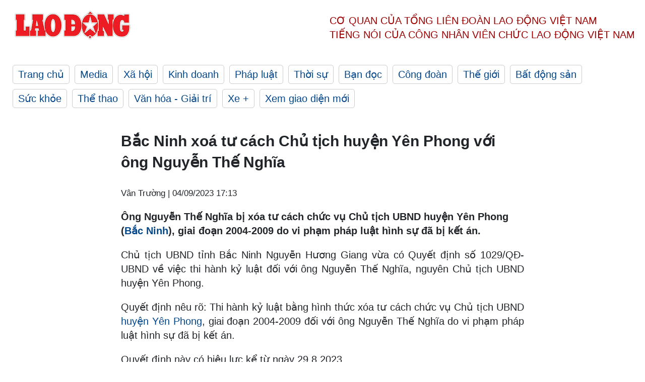

--- FILE ---
content_type: text/html; charset=utf-8
request_url: https://laodong.vn/xa-hoi/bac-ninh-xoa-tu-cach-chu-tich-huyen-yen-phong-voi-ong-nguyen-the-nghia-1237303.ldo
body_size: 6613
content:
<!DOCTYPE html><html lang="vi"><head><meta charset="utf-8"><meta http-equiv="X-UA-Compatible" content="IE=edge"><meta charset="utf-8"><meta http-equiv="Cache-control" content="public"><title>Bắc Ninh xoá tư cách Chủ tịch huyện Yên Phong với ông Nguyễn Thế Nghĩa</title><meta name="description" content=" Ông Nguyễn Thế Nghĩa bị xóa tư cách chức vụ Chủ tịch UBND huyện Yên Phong ( Bắc Ninh ), giai đoạn 2004-2009 do vi phạm pháp luật hình sự đã bị kết án. "><meta name="keywords" content="Bắc Ninh,Yên Phong,nguyên chủ tịch huyện Yên Phong,xoá tư cách"><meta name="viewport" content="width=device-width, initial-scale=1.0"><meta name="robots" content="noarchive,noodp,index,follow"><meta name="googlebot" content="noarchive,index,follow"><meta property="fb:app_id" content="103473449992006"><meta property="fb:pages" content="152570468273884"><meta property="article:author" content="https://www.facebook.com/laodongonline"><meta property="article:publisher" content="https://www.facebook.com/laodongonline"><meta name="google-site-verification" content="ZR1lajGP1QKoTcMuDtZqa486Jl1XQa6s3QCPbNV4OT8"><link rel="dns-prefetch" href="//media.laodong.vn"><link rel="dns-prefetch" href="//media3.laodong.vn"><link rel="dns-prefetch" href="//media-cdn.laodong.vn"><link rel="dns-prefetch" href="https://media-cdn-v2.laodong.vn/laodong/2.0.0.29"><link rel="apple-touch-icon" sizes="57x57" href="https://media-cdn-v2.laodong.vn/laodong/2.0.0.29/icons/apple-icon-57x57.png"><link rel="apple-touch-icon" sizes="60x60" href="https://media-cdn-v2.laodong.vn/laodong/2.0.0.29/icons/apple-icon-60x60.png"><link rel="apple-touch-icon" sizes="72x72" href="https://media-cdn-v2.laodong.vn/laodong/2.0.0.29/icons/apple-icon-72x72.png"><link rel="apple-touch-icon" sizes="76x76" href="https://media-cdn-v2.laodong.vn/laodong/2.0.0.29/icons/apple-icon-76x76.png"><link rel="apple-touch-icon" sizes="114x114" href="https://media-cdn-v2.laodong.vn/laodong/2.0.0.29/icons/apple-icon-114x114.png"><link rel="apple-touch-icon" sizes="120x120" href="https://media-cdn-v2.laodong.vn/laodong/2.0.0.29/icons/apple-icon-120x120.png"><link rel="apple-touch-icon" sizes="144x144" href="https://media-cdn-v2.laodong.vn/laodong/2.0.0.29/icons/apple-icon-144x144.png"><link rel="apple-touch-icon" sizes="152x152" href="https://media-cdn-v2.laodong.vn/laodong/2.0.0.29/icons/apple-icon-152x152.png"><link rel="apple-touch-icon" sizes="180x180" href="https://media-cdn-v2.laodong.vn/laodong/2.0.0.29/icons/apple-icon-180x180.png"><link rel="icon" type="image/png" sizes="192x192" href="https://media-cdn-v2.laodong.vn/laodong/2.0.0.29/icons/android-icon-192x192.png"><link rel="icon" type="image/png" sizes="32x32" href="https://media-cdn-v2.laodong.vn/laodong/2.0.0.29/icons/favicon-32x32.png"><link rel="icon" type="image/png" sizes="96x96" href="https://media-cdn-v2.laodong.vn/laodong/2.0.0.29/icons/favicon-96x96.png"><link rel="icon" type="image/png" sizes="16x16" href="https://media-cdn-v2.laodong.vn/laodong/2.0.0.29/icons/favicon-16x16.png"><link rel="shortcut icon" href="/favicon.ico" type="image/x-icon"><meta name="msapplication-TileColor" content="#ffffff"><meta name="msapplication-TileImage" content="/ms-icon-144x144.png"><meta name="theme-color" content="#ffffff"><meta property="og:url" content="https://laodong.vn/xa-hoi/bac-ninh-xoa-tu-cach-chu-tich-huyen-yen-phong-voi-ong-nguyen-the-nghia-1237303.ldo"><meta property="og:type" content="article"><meta property="og:title" content="Bắc Ninh xoá tư cách Chủ tịch huyện Yên Phong với ông Nguyễn Thế Nghĩa"><meta property="og:description" content=" Ông Nguyễn Thế Nghĩa bị xóa tư cách chức vụ Chủ tịch UBND huyện Yên Phong ( Bắc Ninh ), giai đoạn 2004-2009 do vi phạm pháp luật hình sự đã bị kết án. "><meta property="og:image" content="https://media-cdn-v2.laodong.vn/storage/newsportal/2023/9/4/1237303/Nguyen-CT-Yen-Phong.jpg?w=800&amp;h=420&amp;crop=auto&amp;scale=both"><meta property="og:image:width" content="800"><meta property="og:image:height" content="433"><link rel="canonical" href="https://laodong.vn/xa-hoi/bac-ninh-xoa-tu-cach-chu-tich-huyen-yen-phong-voi-ong-nguyen-the-nghia-1237303.ldo"><link rel="amphtml" href="https://amp.laodong.vn/xa-hoi/bac-ninh-xoa-tu-cach-chu-tich-huyen-yen-phong-voi-ong-nguyen-the-nghia-1237303.ldo"><script type="application/ld+json">[{"@context":"https://schema.org","@type":"BreadcrumbList","itemListElement":[{"@type":"ListItem","position":1,"item":{"@id":"https://laodong.vn/xa-hoi","name":"Xã hội"}},{"@type":"ListItem","position":2,"item":{"@id":"https://laodong.vn/xa-hoi/bac-ninh-xoa-tu-cach-chu-tich-huyen-yen-phong-voi-ong-nguyen-the-nghia-1237303.ldo","name":"Bắc Ninh xoá tư cách Chủ tịch huyện Yên Phong với ông Nguyễn Thế Nghĩa"}}]},{"@context":"https://schema.org","@type":"NewsArticle","headline":"Bắc Ninh xoá tư cách Chủ tịch huyện Yên Phong với ông Nguyễn Thế Nghĩa","description":"Ông Nguyễn Thế Nghĩa bị xóa tư cách chức vụ Chủ tịch UBND huyện Yên Phong ( Bắc Ninh ), giai đoạn 2004-2009 do vi phạm pháp luật hình sự...","mainEntityOfPage":{"@context":"https://schema.org","@type":"WebPage","@id":"https://laodong.vn/xa-hoi/bac-ninh-xoa-tu-cach-chu-tich-huyen-yen-phong-voi-ong-nguyen-the-nghia-1237303.ldo"},"url":"https://laodong.vn/xa-hoi/bac-ninh-xoa-tu-cach-chu-tich-huyen-yen-phong-voi-ong-nguyen-the-nghia-1237303.ldo","publisher":{"@type":"Organization","name":"Báo Lao Động","logo":{"@context":"https://schema.org","@type":"ImageObject","url":"https://laodong.vn/img/ldo_red.png"}},"image":[{"@context":"https://schema.org","@type":"ImageObject","caption":"Phiên tòa xét xử cựu Chủ tịch UBND huyện Yên Phong Nguyễn Thế Nghĩa và đồng phạm hồi tháng 6/2023. Ảnh: Viện KSND tỉnh Bắc Ninh.\n","url":"https://media-cdn-v2.laodong.vn/storage/newsportal/2023/9/4/1237303/Nguyen-CT-Yen-Phong.jpg"}],"datePublished":"2023-09-04T17:13:59+07:00","dateModified":"2023-09-04T17:13:59+07:00","author":[{"@type":"Person","name":"Vân Trường","url":"https://laodong.vn"}]},{"@context":"https://schema.org","@type":"Organization","name":"Báo Lao Động","url":"https://laodong.vn","logo":"https://media-cdn-v2.laodong.vn/laodong-logo.png"}]</script><meta property="article:published_time" content="2023-09-04T17:13:59+07:00"><meta property="article:section" content="Xã hội"><meta property="dable:item_id" content="1237303"><meta property="dable:title" content="Bắc Ninh xoá tư cách Chủ tịch huyện Yên Phong với ông Nguyễn Thế Nghĩa"><meta property="dable:image" content="https://media-cdn-v2.laodong.vn/storage/newsportal/2023/9/4/1237303/Nguyen-CT-Yen-Phong.jpg?w=800&amp;h=420&amp;crop=auto&amp;scale=both"><meta property="dable:author" content="Vân Trường"><link href="/themes/crawler/all.min.css?v=IPYWGvSgaxg0cbs4-1RKsTX-FuncZx8ElzzCmSadi8c" rel="stylesheet"><body><div class="header"><div class="wrapper"><div class="header-top clearfix"><a class="logo" href="/"> <img src="https://media-cdn-v2.laodong.vn/laodong/2.0.0.29/images/logo/ldo_red.png" alt="BÁO LAO ĐỘNG" class="main-logo" width="250" height="62"> </a><div class="header-content"><span>Cơ quan của Tổng Liên Đoàn</span> <span>Lao Động Việt Nam</span><br> <span>Tiếng nói của Công nhân</span> <span>Viên chức lao động</span> <span>Việt Nam</span></div></div><ul class="main-menu"><li class="item"><a href="/">Trang chủ</a><li class="item"><h3><a href="/media">Media</a></h3><li class="item"><h3><a href="/xa-hoi">Xã hội</a></h3><li class="item"><h3><a href="/kinh-doanh">Kinh doanh</a></h3><li class="item"><h3><a href="/phap-luat">Pháp luật</a></h3><li class="item"><h3><a href="/thoi-su">Thời sự</a></h3><li class="item"><h3><a href="/ban-doc">Bạn đọc</a></h3><li class="item"><h3><a href="/cong-doan">Công đoàn</a></h3><li class="item"><h3><a href="/the-gioi">Thế giới</a></h3><li class="item"><h3><a href="/bat-dong-san">Bất động sản</a></h3><li class="item"><h3><a href="/suc-khoe">Sức khỏe</a></h3><li class="item"><h3><a href="/the-thao">Thể thao</a></h3><li class="item"><h3><a href="/van-hoa-giai-tri">Văn hóa - Giải trí</a></h3><li class="item"><h3><a href="/xe">Xe &#x2B;</a></h3><li class="item"><h3><a href="https://beta.laodong.vn">Xem giao diện mới</a></h3></ul></div></div><div class="main-content"><div class="wrapper chi-tiet-tin"><div><ul class="breadcrumbs"></ul></div><article class="detail"><h1 class="title">Bắc Ninh xoá tư cách Chủ tịch huyện Yên Phong với ông Nguyễn Thế Nghĩa</h1><p><small class="author"> <i class="fa fa-user-o" aria-hidden="true"></i> Vân Trường | <time datetime="9/4/2023 5:13:59 PM">04/09/2023 17:13</time> </small><div class="chapeau"><p>Ông Nguyễn Thế Nghĩa bị xóa tư cách chức vụ Chủ tịch UBND huyện Yên Phong (<a href="https://laodong.vn/tags/bac-ninh-920.ldo" target="_self" title="Bắc Ninh">Bắc Ninh</a>), giai đoạn 2004-2009 do vi phạm pháp luật hình sự đã bị kết án.</div><div class="art-content"><p>Chủ tịch UBND tỉnh Bắc Ninh Nguyễn Hương Giang vừa có Quyết định số 1029/QĐ-UBND về việc thi hành kỷ luật đối với ông Nguyễn Thế Nghĩa, nguyên Chủ tịch UBND huyện Yên Phong.<p>Quyết định nêu rõ: Thi hành kỷ luật bằng hình thức xóa tư cách chức vụ Chủ tịch UBND <a href="https://laodong.vn/ban-doc/bac-ninh-ubnd-huyen-yen-phong-ne-tra-loi-dan-ve-trinh-tu-thu-hoi-dat-kcn-vsip-2-1117625.ldo" target="_self" title="huyện Yên Phong">huyện Yên Phong</a>, giai đoạn 2004-2009 đối với ông Nguyễn Thế Nghĩa do vi phạm pháp luật hình sự đã bị kết án.<p>Quyết định này có hiệu lực kể từ ngày 29.8.2023.<p>Trước đó, tháng 6.2023, Tòa án nhân dân tỉnh Bắc Ninh mở phiên tòa xét xử ông Nguyễn Thế Nghĩa và các đồng phạm trong vụ án bán đất trái thẩm quyền xảy ra tại thị trấn Chờ, huyện Yên Phong.<p>Theo cáo trạng của Viện kiểm sát nhân dân tỉnh Bắc Ninh, trong khoảng thời gian từ năm 2006 đến năm 2012, lãnh đạo, cán bộ UBND huyện Yên Phong, UBND thị trấn Chờ và Ban quản lý thôn Trung Bạn (thị trấn Chờ) lợi dụng chức vụ được giao thực hiện hành vi giao, bán đất trái thẩm quyền 6 lô đất thuộc Xí nghiệp bia Hà Sơn ở thị trấn Chờ; 20 lô đất ở thôn Phú Mẫn, thị trấn Chờ; 15 lô đất ở khu đô thị mới, thôn Trung Bạn, thị trấn Chờ và 396 m2 đất ở thuộc diện tích đất nông nghiệp công ích ở thôn Trung Bạn, thị trấn Chờ. Tổng số tiền gây thiệt hại hơn 10,6 tỉ đồng.<p>Với vai trò là Chủ tịch UBND huyện Yên Phong giai đoạn trên, ông Nghĩa phải chịu trách nhiệm về việc UBND thị trấn Chờ bán 6 lô đất Xí nghiệp bia Hà Sơn; 20 lô đất ở thôn Phú Mẫn, thị trấn Chờ và việc Ban quản lý thôn Trung Bạn, thị trấn Chờ bán 4 lô đất ở khu đô thị mới năm 2006; 396 m2 đất ở thuộc diện tích đất nông nghiệp công ích.<p>Tổng số tiền gây thiệt hại hơn 8,6 tỉ đồng, trong đó gây thiệt hại cho những người mua đất trúng đấu giá 5,3 tỉ đồng và gây thiệt hại cho ngân sách Nhà nước 3,3 tỉ đồng.<p>Hội đồng xét xử tuyên phạt bị cáo Nguyễn Thế Nghĩa (nguyên Chủ tịch UBND huyện Yên Phong) 5 năm tù về tội “Lợi dụng chức vụ quyền hạn trong khi thi hành công vụ”.</div><div class="art-authors">Vân Trường</div><div class="article-tags"><div class="lst-tags"><ul><li><a href="/tags/yen-phong-915.ldo">#Yên Phong</a><li><a href="/tags/bac-ninh-920.ldo">#Bắc Ninh</a><li><a href="/tags/xoa-tu-cach-96511.ldo">#Xoá tư cách</a><li><a href="/tags/nguyen-chu-tich-huyen-yen-phong-506632.ldo">#nguyên chủ tịch huyện Yên Phong</a></ul></div></div></article><div class="articles-relatived"><div class="vinhet">TIN LIÊN QUAN</div><div class="list-articles"><div class="article-item"><div class="p-left"><a class="link-blk" href="https://laodong.vn/xa-hoi/bac-ninh-xac-minh-tai-san-nhieu-can-bo-ban-thuong-vu-tinh-uy-quan-ly-1237027.ldo" aria-label="LDO"> <img data-src="https://media-cdn-v2.laodong.vn/storage/newsportal/2023/9/3/1237027/Images.jpg?w=800&amp;h=496&amp;crop=auto&amp;scale=both" class="lazyload" alt="Ảnh minh hoạ" width="800" height="496"> </a></div><div class="p-right"><a class="link-blk" href="https://laodong.vn/xa-hoi/bac-ninh-xac-minh-tai-san-nhieu-can-bo-ban-thuong-vu-tinh-uy-quan-ly-1237027.ldo"><h2>Bắc Ninh xác minh tài sản nhiều cán bộ Ban thường vụ Tỉnh uỷ quản lý</h2></a><p><small class="author"> <i class="fa fa-user-o" aria-hidden="true"></i> Vân Trường | <time datetime="9/3/2023 7:36:45 PM">03/09/2023 - 19:36</time> </small><p><p>Ngày 3.9, thông tin từ Ủy ban Kiểm tra Tỉnh ủy <a href="https://laodong.vn/tags/bac-ninh-920.ldo" target="_self" title="Bắc Ninh">Bắc Ninh</a> cho biết, tại kỳ họp lần thứ 22 vừa qua, Ủy ban Kiểm tra Tỉnh ủy Bắc Ninh đã xem xét kết quả xác minh tài sản, thu nhập đối với nhiều <a href="https://laodong.vn/ban-doc/chinh-sach-moi-danh-cho-can-bo-cong-chuc-tu-thang-92023-1234087.ldo" target="_self" title="cán bộ">cán bộ</a> thuộc diện Ban Thường vụ Tỉnh ủy quản lý.</div></div><div class="article-item"><div class="p-left"><a class="link-blk" href="https://laodong.vn/xa-hoi/xay-quan-bar-khong-phep-tren-doi-phao-thu-giua-long-tp-bac-ninh-1236260.ldo" aria-label="LDO"> <img data-src="https://media-cdn-v2.laodong.vn/storage/newsportal/2023/9/1/1236260/Quan-Bar-Chui-BN.jpg?w=800&amp;h=496&amp;crop=auto&amp;scale=both" class="lazyload" alt="Khu vực xây dựng quán bar không phép trên đồi Pháo Thủ. Ảnh: Văn Hoàng" width="800" height="496"> </a></div><div class="p-right"><a class="link-blk" href="https://laodong.vn/xa-hoi/xay-quan-bar-khong-phep-tren-doi-phao-thu-giua-long-tp-bac-ninh-1236260.ldo"><h2>Xây quán bar không phép trên đồi Pháo Thủ giữa lòng TP Bắc Ninh</h2></a><p><small class="author"> <i class="fa fa-user-o" aria-hidden="true"></i> Trần Tuấn | <time datetime="9/1/2023 5:33:35 PM">01/09/2023 - 17:33</time> </small><p><p>Công ty TNHH Tập đoàn Quốc tế Phượng Hoàng vừa bị UBND thành phố <a href="https://laodong.vn/tags/bac-ninh-920.ldo" target="_self" title=" Bắc Ninh">Bắc Ninh</a> xử phạt 130 triệu đồng vì đã tổ chức xây dựng quán bar trên đồi Pháo Thủ khi chưa có giấy phép xây dựng.</div></div><div class="article-item"><div class="p-left"><a class="link-blk" href="https://laodong.vn/kinh-doanh/han-quoc-muon-mo-nha-may-che-bien-nhan-sam-tai-bac-ninh-1235511.ldo" aria-label="LDO"> <img data-src="https://media-cdn-v2.laodong.vn/storage/newsportal/2023/8/30/1235511/Nhan-Sam-2.jpg?w=800&amp;h=496&amp;crop=auto&amp;scale=both" class="lazyload" alt="Phó Chủ tịch Thường trực UBND tỉnh Bắc Ninh Vương Quốc Tuấn (bên phải) trao đổi với Chủ tịch huyện Geumsan Park Beomin. Ảnh: Bacninh.gov.vn

" width="800" height="496"> </a></div><div class="p-right"><a class="link-blk" href="https://laodong.vn/kinh-doanh/han-quoc-muon-mo-nha-may-che-bien-nhan-sam-tai-bac-ninh-1235511.ldo"><h2>Hàn Quốc muốn mở nhà máy chế biến nhân sâm tại Bắc Ninh</h2></a><p><small class="author"> <i class="fa fa-user-o" aria-hidden="true"></i> Trần Tuấn | <time datetime="8/30/2023 7:58:31 PM">30/08/2023 - 19:58</time> </small><p><p>Các nhà đầu tư tại "thủ phủ nhân sâm" của Hàn Quốc mong muốn được xây dựng nhà máy chế biến nhân sâm tại tỉnh <a href="https://laodong.vn/tags/bac-ninh-920.ldo" target="_self" title="Bắc Ninh">Bắc Ninh</a>.</div></div><div class="article-item"><div class="p-left"><a class="link-blk" href="https://laodong.vn/thoi-su/pho-chu-tich-nuoc-xuc-dong-truoc-no-luc-phi-thuong-cua-co-giao-khong-tay-o-thanh-hoa-1237739.ldo" aria-label="LDO"> <img data-src="https://media-cdn-v2.laodong.vn/storage/newsportal/2023/9/5/1237739/147D2163930t60819l0.jpg?w=800&amp;h=496&amp;crop=auto&amp;scale=both" class="lazyload" alt="Phó Chủ tịch nước Võ Thị Ánh Xuân và Bí thư Tỉnh ủy Đỗ Trọng Hưng thăm hỏi, động viên cô giáo khuyết tật Lê Thị Thắm. Ảnh: M.H" width="800" height="496"> </a></div><div class="p-right"><a class="link-blk" href="https://laodong.vn/thoi-su/pho-chu-tich-nuoc-xuc-dong-truoc-no-luc-phi-thuong-cua-co-giao-khong-tay-o-thanh-hoa-1237739.ldo"><h2>Phó Chủ tịch nước xúc động trước nỗ lực phi thường của cô giáo không tay ở Thanh Hóa</h2></a><p><small class="author"> <i class="fa fa-user-o" aria-hidden="true"></i> Trần Lâm | <time datetime="9/5/2023 7:04:29 PM">05/09/2023 - 19:04</time> </small><p><p>Chiều 5.9, trong chuyến công tác tại <a href="https://laodong.vn/tags/thanh-hoa-1311.ldo" target="_self" title="Thanh Hóa">Thanh Hóa</a>, bà Võ Thị Ánh Xuân - Phó Chủ tịch nước đã tới thăm, động viên cô giáo không tay Lê Thị Thắm - tấm gương sáng về nỗ lực vượt khó vươn lên.</div></div><div class="article-item"><div class="p-left"><a class="link-blk" href="https://laodong.vn/kinh-doanh/trao-quyen-cho-dia-phuong-lua-chon-du-an-dien-mat-troi-dien-gio-1237704.ldo" aria-label="LDO"> <img data-src="https://media-cdn-v2.laodong.vn/storage/newsportal/2023/9/5/1237704/Trungnamgroup---Dien.jpeg?w=800&amp;h=496&amp;crop=auto&amp;scale=both" class="lazyload" alt="Một trong những nội dung đáng chú ý của tờ trình là các dự án nguồn điện năng lượng tái tạo và thủy điện nhỏ được phân bổ tổng công suất tới từng địa phương. Ảnh: Trung Nam" width="800" height="496"> </a></div><div class="p-right"><a class="link-blk" href="https://laodong.vn/kinh-doanh/trao-quyen-cho-dia-phuong-lua-chon-du-an-dien-mat-troi-dien-gio-1237704.ldo"><h2>Trao quyền cho địa phương lựa chọn dự án điện mặt trời, điện gió</h2></a><p><small class="author"> <i class="fa fa-user-o" aria-hidden="true"></i> Cường Ngô | <time datetime="9/5/2023 6:28:01 PM">05/09/2023 - 18:28</time> </small><p><p>Việc lựa chọn dự án <a href="https://laodong.vn/kinh-doanh/nhung-khuyen-nghi-phat-trien-dien-gio-ngoai-khoi-trong-quy-hoach-dien-viii-1232830.ldo" target="_self" title=" điện mặt trời">điện mặt trời</a>, điện gió, thủy điện nhỏ sẽ do địa phương trực tiếp chịu trách nhiệm.</div></div><div class="article-item"><div class="p-left"><a class="link-blk" href="https://laodong.vn/van-hoa-giai-tri/jack-viet-vi-va-hau-qua-khon-luong-khi-tu-loi-tu-hinh-anh-cua-messi-1237592.ldo" aria-label="LDO"> <img data-src="https://media-cdn-v2.laodong.vn/storage/newsportal/2023/9/5/1237592/Hocmarketing-Org-Og-.jpg?w=800&amp;h=496&amp;crop=auto&amp;scale=both" class="lazyload" alt="Jack đã lợi dụng hình ảnh của Messi để gây chú ý cho sản phẩm âm nhạc cá nhân. Ảnh: Chụp màn hình" width="800" height="496"> </a></div><div class="p-right"><a class="link-blk" href="https://laodong.vn/van-hoa-giai-tri/jack-viet-vi-va-hau-qua-khon-luong-khi-tu-loi-tu-hinh-anh-cua-messi-1237592.ldo"><h2>Jack "việt vị" và hậu quả khôn lường khi tư lợi từ hình ảnh của Messi</h2></a><p><small class="author"> <i class="fa fa-user-o" aria-hidden="true"></i> Bình An | <time datetime="9/5/2023 5:03:59 PM">05/09/2023 - 17:03</time> </small><p><p>Sau khi doanh nhân Phạm Ngọc Quốc Cường tố cáo <a href="https://laodong.vn/giai-tri/cuoc-song-doi-lap-giua-jack-va-ngo-kien-huy-khi-cung-bi-ban-gai-to-boi-bac-bo-roi-con-1237466.ldo" target="_self" title="Jack">Jack</a> nói dối, phía ê-kíp của nam ca sĩ vẫn tiếp tục từ chối trả lời Lao Động về vụ việc.</div></div><div class="article-item"><div class="p-left"><a class="link-blk" href="https://laodong.vn/xa-hoi/ha-noi-khoi-cong-4-cum-cong-nghiep-moi-hon-1500-ti-dong-o-huyen-dong-anh-1237614.ldo" aria-label="LDO"> <img data-src="https://media-cdn-v2.laodong.vn/storage/newsportal/2023/9/5/1237614/Image_Gallery-4.jpeg?w=800&amp;h=496&amp;crop=auto&amp;scale=both" class="lazyload" alt="Các đại biểu thực hiện nghi thức động thổ 4 cụm công nghiệp. Ảnh: Vương Vân/HNP" width="800" height="496"> </a></div><div class="p-right"><a class="link-blk" href="https://laodong.vn/xa-hoi/ha-noi-khoi-cong-4-cum-cong-nghiep-moi-hon-1500-ti-dong-o-huyen-dong-anh-1237614.ldo"><h2>Hà Nội khởi công 4 cụm công nghiệp mới hơn 1.500 tỉ đồng ở huyện Đông Anh</h2></a><p><small class="author"> <i class="fa fa-user-o" aria-hidden="true"></i> PHẠM ĐÔNG | <time datetime="9/5/2023 5:00:24 PM">05/09/2023 - 17:00</time> </small><p><p>Các cụm công nghiệp vừa được khởi công ở <a href="https://laodong.vn/bat-dong-san/huyen-ngoai-thanh-ha-noi-khoi-cong-du-an-vuon-hoa-gan-15-ti-dong-1237282.ldo" target="_blank" title="Hà Nội">Hà Nội</a> đều được định hướng xây dựng với mục tiêu hình thành theo hướng hiện đại, áp dụng công nghệ tiên tiến, có sức cạnh tranh cao; giảm thiểu ô nhiễm môi trường.</div></div><div class="article-item"><div class="p-left"><a class="link-blk" href="https://laodong.vn/photo/vu-no-bong-bay-lam-10-hoc-sinh-bi-thuong-suc-khoe-nan-nhan-gio-ra-sao-1237627.ldo" aria-label="LDO"> <img data-src="https://media-cdn-v2.laodong.vn/storage/newsportal/2023/9/5/1237627/No-Bong-Bay-6.JPG?w=800&amp;h=496&amp;crop=auto&amp;scale=both" class="lazyload" alt="" width="800" height="496"> </a></div><div class="p-right"><a class="link-blk" href="https://laodong.vn/photo/vu-no-bong-bay-lam-10-hoc-sinh-bi-thuong-suc-khoe-nan-nhan-gio-ra-sao-1237627.ldo"><h2>Vụ nổ bóng bay làm 10 học sinh bị thương: Sức khỏe nạn nhân giờ ra sao?</h2></a><p><small class="author"> <i class="fa fa-user-o" aria-hidden="true"></i> QUÁCH DU | <time datetime="9/5/2023 4:07:21 PM">05/09/2023 - 16:07</time> </small><p><p><a href="https://laodong.vn/tags/thanh-hoa-1311.ldo" target="_blank" title="Thanh Hóa">Thanh Hóa</a> - Sau vụ nổ bóng bay trong ngày khai giảng làm nhiều học sinh ở Thanh Hóa bị thương, hiện tại các cháu đang được điều trị tại bệnh viện, tâm lý và sức khỏe đang dần ổn định trở lại.</div></div></div></div><section class="tin-lien-quan"><div class="list-articles"><div class="article-item"><div class="p-left"><a href="https://laodong.vn/xa-hoi/bac-ninh-xac-minh-tai-san-nhieu-can-bo-ban-thuong-vu-tinh-uy-quan-ly-1237027.ldo" aria-label="LDO"> <img src="https://media-cdn-v2.laodong.vn/storage/newsportal/2023/9/3/1237027/Images.jpg?w=525&amp;h=314&amp;crop=auto&amp;scale=both" alt="Ảnh minh hoạ" width="526" height="314"> </a></div><div class="p-right"><a href="https://laodong.vn/xa-hoi/bac-ninh-xac-minh-tai-san-nhieu-can-bo-ban-thuong-vu-tinh-uy-quan-ly-1237027.ldo"><h2>Bắc Ninh xác minh tài sản nhiều cán bộ Ban thường vụ Tỉnh uỷ quản lý</h2></a><p><small class="author"> <i class="fa fa-user-o" aria-hidden="true"></i> Vân Trường | <time datetime="9/3/2023 7:36:45 PM">03/09/2023 - 19:36</time> </small><p><p>Ngày 3.9, thông tin từ Ủy ban Kiểm tra Tỉnh ủy <a href="https://laodong.vn/tags/bac-ninh-920.ldo" target="_self" title="Bắc Ninh">Bắc Ninh</a> cho biết, tại kỳ họp lần thứ 22 vừa qua, Ủy ban Kiểm tra Tỉnh ủy Bắc Ninh đã xem xét kết quả xác minh tài sản, thu nhập đối với nhiều <a href="https://laodong.vn/ban-doc/chinh-sach-moi-danh-cho-can-bo-cong-chuc-tu-thang-92023-1234087.ldo" target="_self" title="cán bộ">cán bộ</a> thuộc diện Ban Thường vụ Tỉnh ủy quản lý.</div></div><div class="article-item"><div class="p-left"><a href="https://laodong.vn/xa-hoi/xay-quan-bar-khong-phep-tren-doi-phao-thu-giua-long-tp-bac-ninh-1236260.ldo" aria-label="LDO"> <img src="https://media-cdn-v2.laodong.vn/storage/newsportal/2023/9/1/1236260/Quan-Bar-Chui-BN.jpg?w=526&amp;h=314&amp;crop=auto&amp;scale=both" alt="Khu vực xây dựng quán bar không phép trên đồi Pháo Thủ. Ảnh: Văn Hoàng" width="526" height="314"> </a></div><div class="p-right"><a href="https://laodong.vn/xa-hoi/xay-quan-bar-khong-phep-tren-doi-phao-thu-giua-long-tp-bac-ninh-1236260.ldo"><h2>Xây quán bar không phép trên đồi Pháo Thủ giữa lòng TP Bắc Ninh</h2></a><p><small class="author"> <i class="fa fa-user-o" aria-hidden="true"></i> Trần Tuấn | <time datetime="9/1/2023 5:33:35 PM">01/09/2023 - 17:33</time> </small><p><p>Công ty TNHH Tập đoàn Quốc tế Phượng Hoàng vừa bị UBND thành phố <a href="https://laodong.vn/tags/bac-ninh-920.ldo" target="_self" title=" Bắc Ninh">Bắc Ninh</a> xử phạt 130 triệu đồng vì đã tổ chức xây dựng quán bar trên đồi Pháo Thủ khi chưa có giấy phép xây dựng.</div></div><div class="article-item"><div class="p-left"><a href="https://laodong.vn/kinh-doanh/han-quoc-muon-mo-nha-may-che-bien-nhan-sam-tai-bac-ninh-1235511.ldo" aria-label="LDO"> <img src="https://media-cdn-v2.laodong.vn/storage/newsportal/2023/8/30/1235511/Nhan-Sam-2.jpg?w=526&amp;h=314&amp;crop=auto&amp;scale=both" alt="Phó Chủ tịch Thường trực UBND tỉnh Bắc Ninh Vương Quốc Tuấn (bên phải) trao đổi với Chủ tịch huyện Geumsan Park Beomin. Ảnh: Bacninh.gov.vn

" width="526" height="314"> </a></div><div class="p-right"><a href="https://laodong.vn/kinh-doanh/han-quoc-muon-mo-nha-may-che-bien-nhan-sam-tai-bac-ninh-1235511.ldo"><h2>Hàn Quốc muốn mở nhà máy chế biến nhân sâm tại Bắc Ninh</h2></a><p><small class="author"> <i class="fa fa-user-o" aria-hidden="true"></i> Trần Tuấn | <time datetime="8/30/2023 7:58:31 PM">30/08/2023 - 19:58</time> </small><p><p>Các nhà đầu tư tại "thủ phủ nhân sâm" của Hàn Quốc mong muốn được xây dựng nhà máy chế biến nhân sâm tại tỉnh <a href="https://laodong.vn/tags/bac-ninh-920.ldo" target="_self" title="Bắc Ninh">Bắc Ninh</a>.</div></div></div></section></div></div><div class="wrapper"><div class="footer-content"><div class="r-1"><a class="pl link-logo" href="/"> <img src="https://media-cdn-v2.laodong.vn/laodong/2.0.0.29/images/logo/ldo_red.png" alt="BÁO LAO ĐỘNG" width="150" height="40"> </a><div class="pr"><h3 class="cop-name"><span>Cơ Quan Của Tổng Liên Đoàn</span> <span>Lao Động Việt Nam</span></h3><div class="ct tbt">Tổng Biên tập: NGUYỄN NGỌC HIỂN</div></div></div><div class="r-2"><div class="bl bl-1"><h4 class="vn">Liên Hệ:</h4><div class="ct"><p><span>Tòa soạn:</span> <span>(+84 24) 38252441</span> - <span>35330305</span><p><span>Báo điện tử:</span> <span>(+84 24) 38303032</span> - <span>38303034</span><p><span>Đường dây nóng:</span> <span>096 8383388</span><p><span>Bạn đọc:</span> <span>(+84 24) 35335235</span><p><span>Email:</span> <a href="mailto:toasoan@laodong.com.vn">toasoan@laodong.com.vn</a></div></div><div class="bl bl-2"><h4 class="vn">Hỗ Trợ Quảng Cáo</h4><div class="ct"><p><span>Báo in: (+84 24) 39232694</span> - <span>Báo điện tử: (+84 24) 35335237</span><p><span>Địa chỉ: Số 6 Phạm Văn Bạch, phường Cầu Giấy, Thành phố Hà Nội</span></div></div><div class="bl bl-3"><div class="ct"><p><span>Giấy phép số:</span> <span>2013/GP-BTTT</span><p><span>Do Bộ TTTT cấp</span> <span>ngày 30.10.2012</span><p>Xuất bản số Báo Lao Động đầu tiên vào ngày 14.8.1929</div></div></div><div class="dev"><span>Báo điện tử Lao Động được phát triển bởi</span> <span>Lao Động Technologies</span></div></div></div><script src="https://media-cdn-v2.laodong.vn/laodong/2.0.0.29/plugin/lazysizes.min.js" async></script>